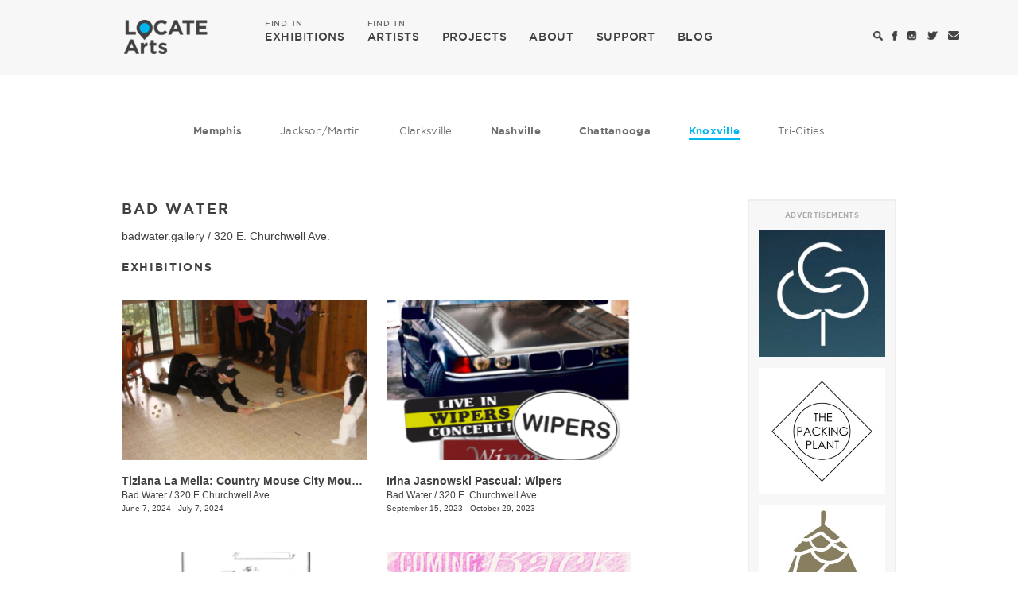

--- FILE ---
content_type: text/html; charset=utf-8
request_url: https://locatearts.org/venue/bad-water/15721
body_size: 6712
content:
<!DOCTYPE html>
<html lang="en">
<head>
	<meta charset="utf-8" />

	<meta name="viewport" content="width=device-width, initial-scale=1.0, maximum-scale=1.0, user-scalable=no">

	<title>BAD WATER - Venue - LOCATE Arts</title>

	<link rel="shortcut icon" type="image/x-icon" href="/css/images/favicon.ico" />

	<!-- Google tag (gtag.js) -->
	<script async src="https://www.googletagmanager.com/gtag/js?id=G-YNYZ9ZFFBB"></script>
	<script>
	  window.dataLayer = window.dataLayer || [];
	  function gtag(){dataLayer.push(arguments);}
	  gtag('js', new Date());

	  gtag('config', 'G-YNYZ9ZFFBB');
	</script>

	<!-- Vendor Styles -->
	<link rel="stylesheet" href="/vendor/bootstrap/bootstrap.min.css" />
	<link rel="stylesheet" href="/vendor/formstone/dropdown.css?t=1587470472" />
	<link rel="stylesheet" href="/vendor/bx-slider/jquery.bxslider.css" />
	<link rel="stylesheet" href="/vendor/jquery-ui/jquery-ui.min.css" />

	<!-- App Styles -->
	<link rel="stylesheet" href="/css/style.css?t=1587470472" />

	<!-- Vendor JS -->
	<script src="/vendor/jquery-1.11.3.min.js"></script>
	<script src="/vendor/bootstrap/bootstrap.min.js"></script>
	<script src="/vendor/formstone/core.js?t=1587470472"></script>
	<script src="/vendor/formstone/touch.js?t=1587470472"></script>
	<script src="/vendor/formstone/dropdown.js?t=1587470472"></script>
	<script src="/vendor/bx-slider/jquery.bxslider.min.js"></script>
	<script src="/vendor/jquery-ui/jquery-ui.min.js"></script>

	<!-- App JS -->
	<script src="/js/functions.js?t=1587470472"></script>

	    <meta property="og:title" content="BAD WATER - Venue | LOCATE Arts" />
    <meta property="og:url" content="https://locatearts.org/venue/bad-water/15721" />
    <meta property="og:image" content="https://locatearts.org/css/images/locatearts-tn.png" />
    <meta property="twitter:card" content="summary">
    <meta property="twitter:title" content="LOCATE Arts" />
    <meta property="twitter:url" content="https://locatearts.org/venue/bad-water/15721" />
    <meta property="twitter:image" content="https://locatearts.org/css/images/locatearts-tn.png" />
</head>
<body>
<div class="wrapper ">
	<header class="header">
		
		<div class="navbar">
			<div class="container">
				<div class="navbar-header">
					<a href="#" class="search-toggle mobile-search-icon">
						<i class="ico-search"></i>
					</a>

					<button type="button" class="navbar-toggle collapsed" data-toggle="collapse" data-target="#navbar-collapse" aria-expanded="false">
						<span class="sr-only">Toggle navigation</span>
						<span class="icon-bar"></span>
						<span class="icon-bar"></span>
						<span class="icon-bar"></span>
					</button>

					<a class="navbar-brand" href="https://locatearts.org/">
						<span class="logo hidden-xs"></span>
						<span class="logo-white visible-xs-inline-block"></span>
					</a>
				</div><!-- /.navbar-header -->

				<div class="collapse navbar-collapse" id="navbar-collapse">
					<ul class="nav navbar-nav navbar-left">
						<li >
							<a href="/exhibitions"><span>FIND TN</span> EXHIBITIONS</a>
						</li>

						<li >
							<a href="/artists"><span>FIND TN</span> ARTISTS</a>
						</li>

						<li>
							<a href="https://projects.tristararts.org/" target="_blank">PROJECTS</a>
						</li>

						<li >
							<a href="/about">ABOUT</a>
						</li>

						<li >
							<a href="/support">SUPPORT</a>
						</li>

						<li >
							<a href="/the-focus">BLOG</a>
						</li>
					</ul><!-- /.nav navbar-nav -->

					<ul class="nav navbar-nav nav-utilities navbar-right">
						<li>
							<a href="#" class="search-toggle">
								<i class="ico-search"></i>
							</a>
						</li>

						<li>
							<a href="https://www.facebook.com/locatearts" target="_blank">
								<i class="ico-facebook"></i>
							</a>
						</li>

						<li>
							<a href="https://instagram.com/locate_arts" target="_blank">
								<i class="ico-instagram"></i>
							</a>
						</li>

						<li>
							<a href="https://twitter.com/locate_arts" target="_blank">
								<i class="ico-twitter"></i>
							</a>
						</li>

						<li>
							<a href="mailto:info@locatearts.org" title="info@locatearts.org" target="_blank">
								<i class="ico-envelope"></i>
							</a>
						</li>

											</ul><!-- /.navbar-right -->
				</div><!-- /.collapse navbar-collapse -->
			</div><!-- /.container -->
		</div><!-- /.navbar -->
	</header><!-- /.header -->

	    <div class="main">
        <div class="container">

            <ul class="list-cities hidden-xs">
        <li class="large ">
        <a href="/exhibitions/memphis">Memphis</a>
    </li>
    
        <li class="">
        <a href="/exhibitions/jackson-martin">Jackson/Martin</a>
    </li>
    
        <li class="">
        <a href="/exhibitions/clarksville">Clarksville</a>
    </li>
    
        <li class="large ">
        <a href="/exhibitions/nashville">Nashville</a>
    </li>
    
        <li class="large ">
        <a href="/exhibitions/chattanooga">Chattanooga</a>
    </li>
    
        <li class="large active">
        <a href="/exhibitions/knoxville">Knoxville</a>
    </li>
    
        <li class="">
        <a href="/exhibitions/tri-cities">Tri-Cities</a>
    </li>
    </ul><!-- /.list-cities -->

            <div class="row">
                <div class="col-md-8">

                    <h2>BAD WATER</h2>
                    <p><a href="https://badwater.gallery" target="_blank">badwater.gallery</a> / <a href="http://maps.google.com/maps?q=320+E.+Churchwell+Ave.%2C+Knoxville%2C+TN%2C+37917%2C+U.S." target="_blank">320 E. Churchwell Ave.</a></p>

                                        <div class="events">
                        <h5>EXHIBITIONS</h5>

                        <div class="row">
                            <div class="col-md-12">
                                <div class="content">
                                    <div class="artists">
                                        <div class="row">

                                                                                            <div class="col-xs-6">
                                                    <div class="artist-item">
                                                        <div class="artist-item-image" style="background-image: url('https://locatearts.org/uploads/venue/30655/_artWorkThumb/unnamed.jpg');">
                                                            <a href="https://locatearts.org/exhibitions/knoxville/country-mouse-city-mouse-hamster"></a>
                                                        </div><!-- /.artist-item-image -->

                                                        <div class="artist-item-content">
                                                            <h5><a href="https://locatearts.org/exhibitions/knoxville/country-mouse-city-mouse-hamster">Tiziana La Melia: Country Mouse City Mouse Hamster</a></h5>
                                                            <h6><a href="/venue/bad-water/30655">Bad Water</a> / <a href="http://maps.google.com/maps?q=320+E+Churchwell+Ave.%2C+Knoxville%2C+TN%2C+37920%2C+U.S." target="_blank">320 E Churchwell Ave.</a></h6>
                                                            <p>June 7, 2024 - July 7, 2024</p>
                                                        </div><!-- /.artist-item-content -->
                                                    </div><!-- /.artist-item -->
                                                </div><!-- /.col-sm-6 -->
                                                                                            <div class="col-xs-6">
                                                    <div class="artist-item">
                                                        <div class="artist-item-image" style="background-image: url('https://locatearts.org/uploads/venue/29027/_artWorkThumb/Pascual-Badwater-2023.png');">
                                                            <a href="https://locatearts.org/exhibitions/knoxville/irina-jasnowski-pascual-wipers"></a>
                                                        </div><!-- /.artist-item-image -->

                                                        <div class="artist-item-content">
                                                            <h5><a href="https://locatearts.org/exhibitions/knoxville/irina-jasnowski-pascual-wipers">Irina Jasnowski Pascual: Wipers</a></h5>
                                                            <h6><a href="/venue/bad-water/29027">Bad Water</a> / <a href="http://maps.google.com/maps?q=320+E.+Churchwell+Ave.+%2C+Knoxville%2C+TN%2C+37917%2C+U.S." target="_blank">320 E. Churchwell Ave. </a></h6>
                                                            <p>September 15, 2023 - October 29, 2023</p>
                                                        </div><!-- /.artist-item-content -->
                                                    </div><!-- /.artist-item -->
                                                </div><!-- /.col-sm-6 -->
                                                                                            <div class="col-xs-6">
                                                    <div class="artist-item">
                                                        <div class="artist-item-image" style="background-image: url('https://locatearts.org/uploads/venue/28675/_artWorkThumb/Screen-Shot-2023-07-15-at-4.32.26-PM.png');">
                                                            <a href="https://locatearts.org/exhibitions/knoxville/honesty-coco-klockner"></a>
                                                        </div><!-- /.artist-item-image -->

                                                        <div class="artist-item-content">
                                                            <h5><a href="https://locatearts.org/exhibitions/knoxville/honesty-coco-klockner">Honesty: ​Coco Klockner</a></h5>
                                                            <h6><a href="/venue/bad-water/28675">Bad Water</a> / <a href="http://maps.google.com/maps?q=320+E.+Churchwell+Ave.%2C+Knoxville%2C+TN%2C+U.S." target="_blank">320 E. Churchwell Ave.</a></h6>
                                                            <p>July 8, 2023 - August 6, 2023</p>
                                                        </div><!-- /.artist-item-content -->
                                                    </div><!-- /.artist-item -->
                                                </div><!-- /.col-sm-6 -->
                                                                                            <div class="col-xs-6">
                                                    <div class="artist-item">
                                                        <div class="artist-item-image" style="background-image: url('https://locatearts.org/uploads/venue/28299/_artWorkThumb/MCBAMR-POSTER-5.jpg');">
                                                            <a href="https://locatearts.org/exhibitions/knoxville/more-coming-back-more-returning"></a>
                                                        </div><!-- /.artist-item-image -->

                                                        <div class="artist-item-content">
                                                            <h5><a href="https://locatearts.org/exhibitions/knoxville/more-coming-back-more-returning">Morgan Canavan, Ben Estes, Marisa Takal: More Coming Back &amp; More Returning</a></h5>
                                                            <h6><a href="/venue/bad-water/28299">Bad Water</a> / <a href="http://maps.google.com/maps?q=320+E.+Churchwell+Ave.%2C+Knoxville%2C+TN%2C+37917%2C+U.S." target="_blank">320 E. Churchwell Ave.</a></h6>
                                                            <p>May 5, 2023 - June 11, 2023</p>
                                                        </div><!-- /.artist-item-content -->
                                                    </div><!-- /.artist-item -->
                                                </div><!-- /.col-sm-6 -->
                                                                                            <div class="col-xs-6">
                                                    <div class="artist-item">
                                                        <div class="artist-item-image" style="background-image: url('https://locatearts.org/uploads/venue/26470/_artWorkThumb/Screen-Shot-2022-07-31-at-5.41.31-PM.png');">
                                                            <a href="https://locatearts.org/exhibitions/knoxville/sylvie-hayes-wallace-center-of-the-universe"></a>
                                                        </div><!-- /.artist-item-image -->

                                                        <div class="artist-item-content">
                                                            <h5><a href="https://locatearts.org/exhibitions/knoxville/sylvie-hayes-wallace-center-of-the-universe">Sylvie Hayes-Wallace: Center of the Universe</a></h5>
                                                            <h6><a href="/venue/bad-water/26470">Bad Water</a> / <a href="http://maps.google.com/maps?q=320+E.+Churchwell+Ave.+%2C+Knoxville%2C+TN%2C+U.S." target="_blank">320 E. Churchwell Ave. </a></h6>
                                                            <p>August 5, 2022 - September 18, 2022</p>
                                                        </div><!-- /.artist-item-content -->
                                                    </div><!-- /.artist-item -->
                                                </div><!-- /.col-sm-6 -->
                                                                                            <div class="col-xs-6">
                                                    <div class="artist-item">
                                                        <div class="artist-item-image" style="background-image: url('https://locatearts.org/uploads/venue/26040/_artWorkThumb/-.jpg');">
                                                            <a href="https://locatearts.org/exhibitions/knoxville/suzanna-zak-coming-home-to-the-ice-age"></a>
                                                        </div><!-- /.artist-item-image -->

                                                        <div class="artist-item-content">
                                                            <h5><a href="https://locatearts.org/exhibitions/knoxville/suzanna-zak-coming-home-to-the-ice-age">Suzanna Zak: Coming Home to the Ice Age</a></h5>
                                                            <h6><a href="/venue/bad-water/26040">Bad Water </a> / <a href="http://maps.google.com/maps?q=320+E.+Churchwell+Ave.+%2C+Knoxille%2C+TN%2C+U.S." target="_blank">320 E. Churchwell Ave. , Knoxille, TN</a></h6>
                                                            <p>May 13, 2022 - June 24, 2022</p>
                                                        </div><!-- /.artist-item-content -->
                                                    </div><!-- /.artist-item -->
                                                </div><!-- /.col-sm-6 -->
                                                                                            <div class="col-xs-6">
                                                    <div class="artist-item">
                                                        <div class="artist-item-image" style="background-image: url('https://locatearts.org/uploads/venue/25707/_artWorkThumb/BadWater-2022.png');">
                                                            <a href="https://locatearts.org/exhibitions/knoxville/xx-perfect-souls"></a>
                                                        </div><!-- /.artist-item-image -->

                                                        <div class="artist-item-content">
                                                            <h5><a href="https://locatearts.org/exhibitions/knoxville/xx-perfect-souls">XX Perfect Souls</a></h5>
                                                            <h6><a href="/venue/bad-water/25707">Bad Water </a> / <a href="http://maps.google.com/maps?q=320+E.+Churchwell+Ave.+Knoxville%2C+Knoxville%2C+TN%2C+U.S." target="_blank">320 E. Churchwell Ave. Knoxville</a></h6>
                                                            <p>April 1, 2022 - May 6, 2022</p>
                                                        </div><!-- /.artist-item-content -->
                                                    </div><!-- /.artist-item -->
                                                </div><!-- /.col-sm-6 -->
                                                                                            <div class="col-xs-6">
                                                    <div class="artist-item">
                                                        <div class="artist-item-image" style="background-image: url('https://locatearts.org/uploads/venue/25313/_artWorkThumb/badwater-2022.jpg');">
                                                            <a href="https://locatearts.org/exhibitions/knoxville/serendipity-trail-1"></a>
                                                        </div><!-- /.artist-item-image -->

                                                        <div class="artist-item-content">
                                                            <h5><a href="https://locatearts.org/exhibitions/knoxville/serendipity-trail-1">Serendipity Trail</a></h5>
                                                            <h6><a href="/venue/bad-water/25313">Bad Water</a> / <a href="http://maps.google.com/maps?q=320+East+Churchwell+Ave.%2C+Knoxville%2C+TN%2C+37917%2C+U.S." target="_blank">320 East Churchwell Ave.</a></h6>
                                                            <p>February 12, 2022 - March 25, 2022</p>
                                                        </div><!-- /.artist-item-content -->
                                                    </div><!-- /.artist-item -->
                                                </div><!-- /.col-sm-6 -->
                                                                                            <div class="col-xs-6">
                                                    <div class="artist-item">
                                                        <div class="artist-item-image" style="background-image: url('https://locatearts.org/uploads/venue/24871/_artWorkThumb/Beginners1.jpg');">
                                                            <a href="https://locatearts.org/exhibitions/knoxville/beginners"></a>
                                                        </div><!-- /.artist-item-image -->

                                                        <div class="artist-item-content">
                                                            <h5><a href="https://locatearts.org/exhibitions/knoxville/beginners">Noah Furman: Beginners</a></h5>
                                                            <h6><a href="/venue/bad-water/24871">Bad Water</a> / <a href="http://maps.google.com/maps?q=320+E+Churchwell+Ave.%2C+Knoxville+%2C+TN%2C+37917+%2C+U.S." target="_blank">320 E Churchwell Ave., Knoxville , TN</a></h6>
                                                            <p>December 3, 2021 - January 16, 2022</p>
                                                        </div><!-- /.artist-item-content -->
                                                    </div><!-- /.artist-item -->
                                                </div><!-- /.col-sm-6 -->
                                                                                            <div class="col-xs-6">
                                                    <div class="artist-item">
                                                        <div class="artist-item-image" style="background-image: url('https://locatearts.org/uploads/venue/24601/_artWorkThumb/Heidler-wavelengthspace-2021jpg.jpg');">
                                                            <a href="https://locatearts.org/exhibitions/knoxville/piselli"></a>
                                                        </div><!-- /.artist-item-image -->

                                                        <div class="artist-item-content">
                                                            <h5><a href="https://locatearts.org/exhibitions/knoxville/piselli">Angélique Heidler: Piselli</a></h5>
                                                            <h6><a href="/venue/bad-water/24601">Bad Water</a> / <a href="http://maps.google.com/maps?q=320+E+Churchwell+Ave.%2C+Knoxville%2C+TN%2C+37917%2C+U.S." target="_blank">320 E Churchwell Ave.</a></h6>
                                                            <p>October 8, 2021 - November 19, 2021</p>
                                                        </div><!-- /.artist-item-content -->
                                                    </div><!-- /.artist-item -->
                                                </div><!-- /.col-sm-6 -->
                                                                                            <div class="col-xs-6">
                                                    <div class="artist-item">
                                                        <div class="artist-item-image" style="background-image: url('https://locatearts.org/uploads/venue/24173/_artWorkThumb/Screen-Shot-2021-08-13-at-12.14.11-PM.png');">
                                                            <a href="https://locatearts.org/exhibitions/knoxville/natalie-smith-nothing-within-or-without"></a>
                                                        </div><!-- /.artist-item-image -->

                                                        <div class="artist-item-content">
                                                            <h5><a href="https://locatearts.org/exhibitions/knoxville/natalie-smith-nothing-within-or-without">Natalie Smith: Nothing Within or Without</a></h5>
                                                            <h6><a href="/venue/bad-water/24173">Bad Water </a> / <a href="http://maps.google.com/maps?q=+320+E+Churchwell+Ave.%2C+Knoxville%2C+TN%2C+U.S." target="_blank"> 320 E Churchwell Ave.</a></h6>
                                                            <p>August 13, 2021 - August 31, 2021</p>
                                                        </div><!-- /.artist-item-content -->
                                                    </div><!-- /.artist-item -->
                                                </div><!-- /.col-sm-6 -->
                                                                                            <div class="col-xs-6">
                                                    <div class="artist-item">
                                                        <div class="artist-item-image" style="background-image: url('https://locatearts.org/uploads/venue/23948/_artWorkThumb/BadWater-2021.jpg');">
                                                            <a href="https://locatearts.org/exhibitions/knoxville/a-hole-filled-with-noise"></a>
                                                        </div><!-- /.artist-item-image -->

                                                        <div class="artist-item-content">
                                                            <h5><a href="https://locatearts.org/exhibitions/knoxville/a-hole-filled-with-noise">A Hole Filled With Noise</a></h5>
                                                            <h6><a href="/venue/bad-water/23948">Bad Water</a> / <a href="http://maps.google.com/maps?q=320+E.+Churchwell+Ave.%2C+Knoxville%2C+TN%2C+37917%2C+U.S." target="_blank">320 E. Churchwell Ave.</a></h6>
                                                            <p>July 2, 2021 - August 1, 2021</p>
                                                        </div><!-- /.artist-item-content -->
                                                    </div><!-- /.artist-item -->
                                                </div><!-- /.col-sm-6 -->
                                                                                            <div class="col-xs-6">
                                                    <div class="artist-item">
                                                        <div class="artist-item-image" style="background-image: url('https://locatearts.org/uploads/venue/23609/_artWorkThumb/Downing-Badwater-2021.jpg');">
                                                            <a href="https://locatearts.org/exhibitions/knoxville/field-dug-over"></a>
                                                        </div><!-- /.artist-item-image -->

                                                        <div class="artist-item-content">
                                                            <h5><a href="https://locatearts.org/exhibitions/knoxville/field-dug-over">E. Saffronia Downing: Field Dug Over</a></h5>
                                                            <h6><a href="/venue/bad-water/23609">Bad Water</a> / <a href="http://maps.google.com/maps?q=320+E+Churchwell+Ave.%2C+Knoxville%2C+TN%2C+37917%2C+U.S." target="_blank">320 E Churchwell Ave.</a></h6>
                                                            <p>May 21, 2021 - June 20, 2021</p>
                                                        </div><!-- /.artist-item-content -->
                                                    </div><!-- /.artist-item -->
                                                </div><!-- /.col-sm-6 -->
                                                                                            <div class="col-xs-6">
                                                    <div class="artist-item">
                                                        <div class="artist-item-image" style="background-image: url('https://locatearts.org/uploads/venue/23325/_artWorkThumb/smoak-badwater-2021.jpg');">
                                                            <a href="https://locatearts.org/exhibitions/knoxville/body-without-organs"></a>
                                                        </div><!-- /.artist-item-image -->

                                                        <div class="artist-item-content">
                                                            <h5><a href="https://locatearts.org/exhibitions/knoxville/body-without-organs">Matt Smoak: Body Without Organs</a></h5>
                                                            <h6><a href="/venue/bad-water/23325">Bad Water</a> / <a href="http://maps.google.com/maps?q=320+E+Churchwell+Ave%2C+Knoxville+%2C+TN%2C+37917+%2C+U.S." target="_blank">320 E Churchwell Ave, Knoxville , TN</a></h6>
                                                            <p>April 2, 2021 - May 2, 2021</p>
                                                        </div><!-- /.artist-item-content -->
                                                    </div><!-- /.artist-item -->
                                                </div><!-- /.col-sm-6 -->
                                                                                            <div class="col-xs-6">
                                                    <div class="artist-item">
                                                        <div class="artist-item-image" style="background-image: url('https://locatearts.org/uploads/venue/23142/_artWorkThumb/Conover-Badwater-2021.jpg');">
                                                            <a href="https://locatearts.org/exhibitions/knoxville/learning-from-the-steep-slope"></a>
                                                        </div><!-- /.artist-item-image -->

                                                        <div class="artist-item-content">
                                                            <h5><a href="https://locatearts.org/exhibitions/knoxville/learning-from-the-steep-slope">Eleanor Conover: Learning from the Steep Slope</a></h5>
                                                            <h6><a href="/venue/bad-water/23142">Bad Water</a> / <a href="http://maps.google.com/maps?q=320+E+Churchwell+Ave%2C+Knoxville%2C+TN%2C+37917%2C+U.S." target="_blank">320 E Churchwell Ave</a></h6>
                                                            <p>March 5, 2021 - March 31, 2021</p>
                                                        </div><!-- /.artist-item-content -->
                                                    </div><!-- /.artist-item -->
                                                </div><!-- /.col-sm-6 -->
                                                                                            <div class="col-xs-6">
                                                    <div class="artist-item">
                                                        <div class="artist-item-image" style="background-image: url('https://locatearts.org/uploads/venue/16729/_artWorkThumb/IMG_7689.JPG');">
                                                            <a href="https://locatearts.org/exhibitions/knoxville/catherine-richards-a-thousand-futures"></a>
                                                        </div><!-- /.artist-item-image -->

                                                        <div class="artist-item-content">
                                                            <h5><a href="https://locatearts.org/exhibitions/knoxville/catherine-richards-a-thousand-futures">Catherine Richards: A THOUSAND FUTURES</a></h5>
                                                            <h6><a href="/venue/bad-water/16729">BAD WATER</a> / <a href="http://maps.google.com/maps?q=320+E.+Churchwell+Ave.%2C+Knoxville%2C+TN%2C+37917%2C+U.S." target="_blank">320 E. Churchwell Ave.</a></h6>
                                                            <p>April 5, 2019 - April 28, 2019</p>
                                                        </div><!-- /.artist-item-content -->
                                                    </div><!-- /.artist-item -->
                                                </div><!-- /.col-sm-6 -->
                                                                                            <div class="col-xs-6">
                                                    <div class="artist-item">
                                                        <div class="artist-item-image" style="background-image: url('https://locatearts.org/uploads/venue/16097/_artWorkThumb/LOVELETTERS-1.jpg');">
                                                            <a href="https://locatearts.org/exhibitions/knoxville/anna-buckner-love-letters"></a>
                                                        </div><!-- /.artist-item-image -->

                                                        <div class="artist-item-content">
                                                            <h5><a href="https://locatearts.org/exhibitions/knoxville/anna-buckner-love-letters">Anna Buckner: LOVE LETTERS</a></h5>
                                                            <h6><a href="/venue/bad-water/16097">BAD WATER</a> / <a href="http://maps.google.com/maps?q=320+E.+Churchwell+Ave.%2C+Knoxville%2C+TN%2C+37917%2C+U.S." target="_blank">320 E. Churchwell Ave.</a></h6>
                                                            <p>February 1, 2019 - February 24, 2019</p>
                                                        </div><!-- /.artist-item-content -->
                                                    </div><!-- /.artist-item -->
                                                </div><!-- /.col-sm-6 -->
                                                                                            <div class="col-xs-6">
                                                    <div class="artist-item">
                                                        <div class="artist-item-image" style="background-image: url('https://locatearts.org/uploads/venue/15721/_artWorkThumb/SERPENTSQUARTERS.jpg');">
                                                            <a href="https://locatearts.org/exhibitions/knoxville/eleanor-aldrich-serpents-quarters"></a>
                                                        </div><!-- /.artist-item-image -->

                                                        <div class="artist-item-content">
                                                            <h5><a href="https://locatearts.org/exhibitions/knoxville/eleanor-aldrich-serpents-quarters">Eleanor Aldrich: SERPENT&#039;S QUARTERS</a></h5>
                                                            <h6><a href="/venue/bad-water/15721">BAD WATER</a> / <a href="http://maps.google.com/maps?q=320+E.+Churchwell+Ave.%2C+Knoxville%2C+TN%2C+37917%2C+U.S." target="_blank">320 E. Churchwell Ave.</a></h6>
                                                            <p>January 4, 2019 - January 28, 2019</p>
                                                        </div><!-- /.artist-item-content -->
                                                    </div><!-- /.artist-item -->
                                                </div><!-- /.col-sm-6 -->
                                                                                            <div class="col-xs-6">
                                                    <div class="artist-item">
                                                        <div class="artist-item-image" style="background-image: url('https://locatearts.org/uploads/venue/15524/_artWorkThumb/Perrin-Turner-True-Self.jpg');">
                                                            <a href="https://locatearts.org/exhibitions/knoxville/true-self"></a>
                                                        </div><!-- /.artist-item-image -->

                                                        <div class="artist-item-content">
                                                            <h5><a href="https://locatearts.org/exhibitions/knoxville/true-self">Perrin Turner: TRUE SELF</a></h5>
                                                            <h6><a href="/venue/bad-water/15524">BAD WATER</a> / <a href="http://maps.google.com/maps?q=320+E.+Churchwell+Ave.%2C+Knoxville%2C+TN%2C+37917%2C+U.S." target="_blank">320 E. Churchwell Ave.</a></h6>
                                                            <p>December 7, 2018 - January 1, 2018</p>
                                                        </div><!-- /.artist-item-content -->
                                                    </div><!-- /.artist-item -->
                                                </div><!-- /.col-sm-6 -->
                                                                                            <div class="col-xs-6">
                                                    <div class="artist-item">
                                                        <div class="artist-item-image" style="background-image: url('https://locatearts.org/uploads/venue/15667/_artWorkThumb/SISTERGENUSsmall.jpg');">
                                                            <a href="https://locatearts.org/exhibitions/knoxville/sister-genus"></a>
                                                        </div><!-- /.artist-item-image -->

                                                        <div class="artist-item-content">
                                                            <h5><a href="https://locatearts.org/exhibitions/knoxville/sister-genus">Colleen Billing: SISTER GENUS</a></h5>
                                                            <h6><a href="/venue/bad-water/15667">BAD WATER</a> / <a href="http://maps.google.com/maps?q=320+E.+Churchwell+Ave.%2C+Knoxville%2C+TN%2C+37917%2C+U.S." target="_blank">320 E. Churchwell Ave.</a></h6>
                                                            <p>November 9, 2018 - December 3, 2018</p>
                                                        </div><!-- /.artist-item-content -->
                                                    </div><!-- /.artist-item -->
                                                </div><!-- /.col-sm-6 -->
                                            
                                        </div><!-- /.row -->
                                    </div><!-- /.artists -->
                                </div><!-- /.content -->
                            </div><!-- /.col-md-12 -->
                        </div><!-- /.row -->
                    </div><!-- /.events -->
                                    </div>

                <div class="col-md-4">
                    <div class="sidebar">

                                                        <div class="row ad-block-row">
        <div class="ad-block col-md-offset-5 col-md-7 col-sm-12 col-xs-12">
            <div class="row">
                <div class="col-xs-12"><h3>Advertisements</h3></div>
                <div class="ad-item col-md-12 col-sm-3 col-xs-4">
                    <a href="http://www.connellpropertiesinc.com" target="_blank" class="btn-ad" data-id="33157" data-title="Connell Properties Inc.">
                        <img src="https://locatearts.org/uploads/ads/_fullAd/CP_LOGO.jpg" alt="Connell Properties Inc.">
                    </a>
                </div>
                                                                    <div class="ad-item col-md-12 col-sm-3 col-xs-4">
                    <a href="https://www.thepackingplant.com/" target="_blank" class="btn-ad" data-id="12507" data-title="The Packing Plant">
                        <img src="https://locatearts.org/uploads/ads/_fullAd/The-Packing-Plant_LOGO.jpg" alt="The Packing Plant">
                    </a>
                </div>
                                                                    <div class="ad-item col-md-12 col-sm-3 col-xs-4">
                    <a href="https://hemlockrealtyllc.com" target="_blank" class="btn-ad" data-id="33161" data-title="Hemlock Realty">
                        <img src="https://locatearts.org/uploads/ads/_fullAd/Hemlock-logo-high-res.jpg" alt="Hemlock Realty">
                    </a>
                </div>
                                                                    <div class="ad-item col-md-12 col-sm-3 col-xs-4">
                    <a href="https://www.purvisbuilders.com" target="_blank" class="btn-ad" data-id="33159" data-title="Purvis Builders">
                        <img src="https://locatearts.org/uploads/ads/_fullAd/PB_logo.jpg" alt="Purvis Builders">
                    </a>
                </div>
                                                                    <div class="ad-item col-md-12 col-sm-3 col-xs-4">
                    <a href="https://www.fiskuniversitygalleries.org/" target="_blank" class="btn-ad" data-id="18080" data-title="Fisk University Galleries">
                        <img src="https://locatearts.org/uploads/ads/_fullAd/Fisk-University-Galleries_logo.jpg" alt="Fisk University Galleries">
                    </a>
                </div>
                                                                    <div class="ad-item col-md-12 col-sm-3 col-xs-4">
                    <a href="http://tnspecialtyplates.org/purchase-a-specialty-plate/" target="_blank" class="btn-ad" data-id="7585" data-title="Tennessee Specialty License Plates">
                        <img src="https://locatearts.org/uploads/ads/_fullAd/Whitagram-Image-2.jpeg" alt="Tennessee Specialty License Plates">
                    </a>
                </div>
            </div>
        </div>
    </div>
                        
                        <ul class="widgets">
                            <li class="widget widget-callout">
                                <a href="/exhibitions/submit">
                                    <i class="ico-file-white"></i>

                                    <span>SUBMIT UPCOMING EXHIBITIONS</span>
                                </a>
                            </li><!-- /.widget -->
                        </ul><!-- /.widgets -->

                    </div><!-- /.sidebar -->
                </div><!-- /.col-md-4 -->
            </div>
        </div><!-- /.container -->
    </div><!-- /.main -->

	<footer class="footer">
		<div class="container">
			<a href="https://locatearts.org/" class="footer-logo"></a>

			<nav class="footer-nav">
				<ul>
					<li>
						<a href="/exhibitions">EXHIBITIONS</a>
					</li>

					<li>
						<a href="/artists">ARTISTS</a>
					</li>

					<li>
						<a href="https://projects.tristararts.org/" target="_blank">PROJECTS</a>
					</li>

					<li>
						<a href="/about">ABOUT</a>
					</li>

					<li>
						<a href="/support">SUPPORT</a>
					</li>

					<li>
						<a href="/the-focus">BLOG</a>
					</li>
				</ul>
			</nav><!-- /.footer-nav -->

			<div class="socials">
				<ul>
					<li>
						<a href="https://www.facebook.com/locatearts" target="_blank">
							<i class="ico-facebook-white"></i>
						</a>
					</li>

					<li>
						<a href="https://instagram.com/locate_arts" target="_blank">
							<i class="ico-instagram-white"></i>
						</a>
					</li>

					<li>
						<a href="https://twitter.com/locate_arts" target="_blank">
							<i class="ico-twitter-white"></i>
						</a>
					</li>

					<li>
						<a href="mailto:info@locatearts.org" title="info@locatearts.org" target="_blank">
							<i class="ico-envelope-white"></i>
						</a>
					</li>
				</ul>
			</div><!-- /.socials -->
		</div><!-- /.container -->
	</footer><!-- /.footer -->
</div><!-- /.wrapper -->

    <div class="modal fade" id="modal-login" role="dialog">
        <div class="modal-dialog">
            <div class="modal-content">
                <button type="button" class="close" data-dismiss="modal" aria-label="Close"><span aria-hidden="true">&times;</span></button>

                <div class="modal-header">
                    <i class="ico-logo-white-large"></i>
                </div><!-- /.modal-header -->

                <div class="modal-body">
                    <h3>GET ACCESS TO TN CONTEMPORARY ART</h3>

                    <div class="form form-modal">
                        <form action="#" method="post">
                            <div class="form-group">
                                <input type="email" class="form-control" id="email_sign" name="email_sign" placeholder="email">
                            </div><!-- /.form-group -->

                            <div class="form-group">
                                <input type="password" class="form-control" id="password" name="password" placeholder="password">
                            </div><!-- /.form-group -->

                            <div class="form-actions">
                                <input type="submit" value="Sign Me Up" class="btn btn-default">
                            </div><!-- /.form-actions -->

                            <div class="form-foot">
                                <p>Already a member? <a href="#">Sign In</a></p>
                            </div><!-- /.form-foot -->
                        </form>
                    </div><!-- /.form form-modal -->
                </div><!-- /.modal-body -->
            </div><!-- /.modal-content -->
        </div><!-- /.modal-dialog -->
    </div><!-- /.modal fade -->

    <div class="modal fade" id="modal-register" role="dialog">
        <div class="modal-dialog">
            <div class="modal-content">
                <button type="button" class="close" data-dismiss="modal" aria-label="Close"><span aria-hidden="true">&times;</span></button>

                <div class="modal-header">
                    <i class="ico-logo-white-large"></i>
                </div><!-- /.modal-header -->

                <div class="modal-body">
                    <h3>How would you describe yourself</h3>

                    <ul class="list-buttons">
                        <li>
                            <input type="radio" name="radio_buttons" id="art">

                            <label for="art">Art Venue</label>
                        </li>

                        <li>
                            <input type="radio" name="radio_buttons" id="artist">

                            <label for="artist">Artist</label>
                        </li>
                    </ul><!-- /.list-buttons -->

                    <p>By telling us more about yourself, your account is designed for you and your interests in contemporary art in Tennessee.</p>

                    <div class="modal-actions">
                        <a href="#" class="btn btn-default">Sign Me Up</a>
                    </div><!-- /.modal-actions -->
                </div><!-- /.modal-body -->
            </div><!-- /.modal-content -->
        </div><!-- /.modal-dialog -->
    </div><!-- /.modal fade -->

    <div class="modal modal-alt fade" id="modal-more" role="dialog">
        <div class="modal-dialog">
            <div class="modal-content">
                <button type="button" class="close" data-dismiss="modal" aria-label="Close"><span aria-hidden="true">&times;</span></button>

                <div class="modal-body">
                    <div class="modal-body-inner">
                        <header>
                            <i class="ico-pin"></i>

                            <h3><strong>OH WAIT!</strong></h3>

                            <h3>ONE MORE THING!</h3>
                        </header>

                        <p>Please check your email &amp; verify your account.</p>

                        <div class="actions">
                            <a href="#" class="btn btn-default">Resend Email</a>
                        </div><!-- /.actions -->
                    </div><!-- /.modal-body-inner -->
                </div><!-- /.modal-body -->

                <span class="logo-white-small"></span>
            </div><!-- /.modal-content -->
        </div><!-- /.modal-dialog -->
    </div><!-- /.modal fade -->

    <div class="search">
        <form action="#" method="get">
            <label for="search" class="hidden">Search</label>

            <input type="search" name="search" id="search" value="" placeholder="Search" class="search-field">

            <button type="submit" class="search-btn">
                <i class="ico-search-large"></i>
            </button>

            <a href="#" class="search-close search-toggle">X</a>
        </form>
    </div><!-- /.search -->

    <div class="modal fade" id="modal-newsletter" role="dialog">
        <div class="modal-dialog">
            <div class="modal-content">
                <button type="button" class="close" data-dismiss="modal" aria-label="Close"><span aria-hidden="true">&times;</span></button>

                <div class="modal-header">
                    <i class="ico-logo-white-large"></i>
                </div><!-- /.modal-header -->

                <div class="modal-body">
                    <h3>STAY CONNECTED WITH US<br/><small>ENTER YOUR EMAIL TO GET UPDATES ABOUT LOCATEARTS</small></h3>

                    <div class="form form-modal">
                        <form action="//locatearts.us11.list-manage.com/subscribe/post?u=2a632550f59d286ca7c118202&amp;id=4f25515017" method="post" target="_blank">
                            <div class="form-group">
                                <input type="text" class="form-control" id="fname" name="FNAME" placeholder="First Name" >
                            </div><!-- /.form-group -->

                            <div class="form-group">
                                <input type="text" class="form-control" id="lname" name="LNAME" placeholder="Last Name" >
                            </div><!-- /.form-group -->

                            <div class="form-group">
                                <input type="email" class="form-control" id="email" name="EMAIL" placeholder="Email" >
                            </div><!-- /.form-group -->

                            <div class="form-actions">
                                <input type="submit" value="Submit" class="btn btn-default">
                            </div><!-- /.form-actions -->
                        </form>
                    </div><!-- /.form form-modal -->
                </div><!-- /.modal-body -->
            </div><!-- /.modal-content -->
        </div><!-- /.modal-dialog -->
    </div><!-- /.modal fade -->




</body>
</html>
